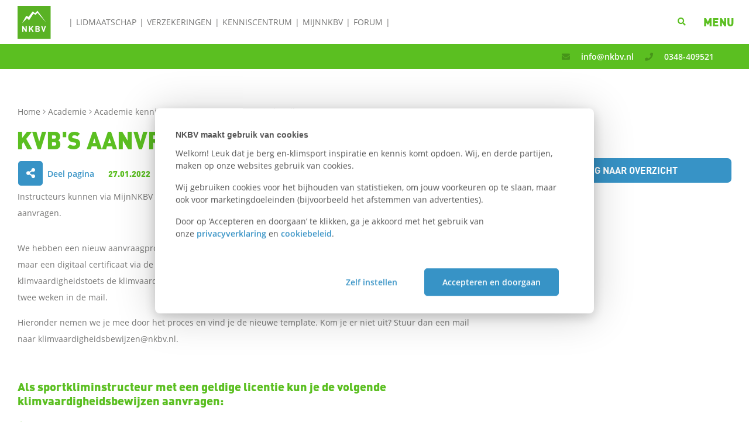

--- FILE ---
content_type: text/html; charset=utf-8
request_url: https://nkbv.nl/academie/academie-kenniscentrum/kvb-s-aanvragen-via-mijnnkbv.html
body_size: 7502
content:
<!DOCTYPE html>
<html lang="nl" data-ranking="">
	<head>

			<!-- Google Tag Manager -->
			<script>(function(w,d,s,l,i){w[l]=w[l]||[];w[l].push({'gtm.start':
			new Date().getTime(),event:'gtm.js'});var f=d.getElementsByTagName(s)[0],
			j=d.createElement(s),dl=l!='dataLayer'?'&l='+l:'';j.async=true;j.src=
			'https://www.googletagmanager.com/gtm.js?id='+i+dl;f.parentNode.insertBefore(j,f);
			})(window,document,'script','dataLayer','GTM-5889K97');</script>
			<!-- End Google Tag Manager -->


		<meta charset="utf-8" />
		<meta http-equiv="Content-Type" content="text/html; charset=utf-8" />
		<title>KVB&apos;s aanvragen via MijnNKBV | NKBV</title>

		<meta name="description" content="Sportklimmen Indoor Toprope Indoor Voorklimmen Outdoor Voorklimmen KBV klimvaardigheidsbewijs" />
		<meta name="keywords" content="Sportklimmen Indoor Toprope Indoor Voorklimmen Outdoor Voorklimmen KBV klimvaardigheidsbewijs" />


		<meta name="copyright" content="2026 || http://netrex.nl" />
		<meta name="generator" content="Netrex Rexgard 5.1" />
		<meta name="robots" content="index, follow" />
		<meta http-equiv="content-language" content="nl" />

		<meta name="viewport" content="width=device-width,initial-scale=1.0" />
		<meta http-equiv="X-UA-Compatible" content="IE=edge" />

        <link rel="apple-touch-icon" href="/files/apple/apple-touch-icon.png" />
        <link rel="apple-touch-icon" sizes="57x57" href="/files/apple/apple-touch-icon-57x57.png" />
        <link rel="apple-touch-icon" sizes="72x72" href="/files/apple/apple-touch-icon-72x72.png" />
        <link rel="apple-touch-icon" sizes="76x76" href="/files/apple/apple-touch-icon-76x76.png" />
        <link rel="apple-touch-icon" sizes="114x114" href="/files/apple/apple-touch-icon-114x114.png" />
        <link rel="apple-touch-icon" sizes="120x120" href="/files/apple/apple-touch-icon-120x120.png" />
        <link rel="apple-touch-icon" sizes="144x144" href="/files/apple/apple-touch-icon-144x144.png" />
        <link rel="apple-touch-icon" sizes="152x152" href="/files/apple/apple-touch-icon-152x152.png" />
        <link rel="apple-touch-icon" sizes="180x180" href="/files/apple/apple-touch-icon-180x180.png" />

		<!-- Facebook -->
		<meta property="og:title" content="KVB&apos;s aanvragen via MijnNKBV" />
		<meta property="og:description" content="Sportklimmen Indoor Toprope Indoor Voorklimmen Outdoor Voorklimmen KBV klimvaardigheidsbewijs" />
		<meta property="og:type" content="article" />
		<meta property="og:url" content="https://nkbv.nl/academie/academie-kenniscentrum/kvb-s-aanvragen-via-mijnnkbv.html" />
		<meta property="og:image" content="https://nkbv.nl/cache/media/62d887128e0e7677files-images-600-600-Sportklimmen-Partnercheck-0019-600x600-1-.jpg" />
		<meta property="og:site_name" content="NKBV" />

		<!-- Twitter -->
		<meta name="twitter:card" content="summary_large_image" />
		<meta name="twitter:url" content="https://nkbv.nl/academie/academie-kenniscentrum/kvb-s-aanvragen-via-mijnnkbv.html" />
		<meta name="twitter:title" content="KVB&apos;s aanvragen via MijnNKBV" />
		<meta name="twitter:description" content="Sportklimmen Indoor Toprope Indoor Voorklimmen Outdoor Voorklimmen KBV klimvaardigheidsbewijs" />
		<meta name="twitter:image" content="https://nkbv.nl/cache/media/62d887128e0e7677files-images-600-600-Sportklimmen-Partnercheck-0019-600x600-1-.jpg" />

		<link rel="shortcut icon" href="/favicon.ico" />



		<script src="/cache/replace/818101c65c1396e69dd1392215505b35.js?v=1419"></script><link href="/cache/replace/7b3cafd9053d6e233b103135e6c29ffa.css?v=1419" rel="stylesheet" /></head>


<body
    class="article  nkbv "
    data-vueinit="{&quot;ga_ecommerce_key&quot;:&quot;G-RR5KBM9TT1&quot;,&quot;ga4_ecommerce_key&quot;:&quot;G-RR5KBM9TT1&quot;,&quot;ga4_api_key&quot;:&quot;VfPjGPWjT264HqbIUHi0FQ&quot;}"
    >

        <!-- Google Tag Manager (noscript) -->
        <noscript>
            <iframe src="https://www.googletagmanager.com/ns.html?GTM-5889K97"
        height="0" width="0" style="display:none;visibility:hidden"></iframe>
        </noscript>
        <!-- End Google Tag Manager (noscript) -->

    <div id="site-content">
        <div class="container nav-container">
            <div class="logo">
                <a href="/">
                    <img src="/_cms/files/assets/images/NKBV-logo-square.svg" alt="">
                </a>
            </div>
            <div class="left-menu-container">
                <ul>
	<li ><a href="/lidmaatschap/" >Lidmaatschap</a></li>
	<li ><a href="/verzekeringen/"  target="_self">Verzekeringen</a></li>
	<li ><a href="/kenniscentrum/" >Kenniscentrum</a></li>
	<li ><a href="/mijn-nkbv/"  target="_self">MijnNKBV</a></li>
	<li ><a href="https://forum.nkbv.nl/"  target="_blank">Forum</a></li>
</ul>

            </div>
            <div class="right-menu-container">
                <div class="search-activator">
                    <a href="#">
                        <i class="fa fa-search"></i>
                    </a>
                </div>
                <div class="menu-activator">
                    <i class="menu-as-icon fa fa-bars"></i>
                    <b class="menu-as-text">MENU</b>
                </div>
            </div>
        </div>
        <div class="search-bar">
            <div class="container nohpadding">
                    <form action="/academie/zoeken-in-de-academie/">
                        <input type="text" name="q" autocomplete="off" placeholder="Waar ben je naar op zoek?">
                        <input type="submit" value="zoek">
                    </form>
                <div class="clear"></div>
            </div>
        </div>
        <div class="full-menu">
	<div class="top-section">
		<h1 class="green">MENU</h1>
		<div class="menu-closer">x</div>
	</div>
	<div class="wrapper">
		<div class="left">
				<div class="item first-level" >
					<a href="/over-de-nkbv/"  target="_self">NKBV</a>
							<div class="item second-level" >
								<a href="/lidmaatschap/" > Lidmaatschap</a>
							</div>
							<div class="item second-level" >
								<a href="/verzekeringen/" > Verzekering</a>
							</div>
							<div class="item second-level" >
								<a href="/klimjaarkaart/" > Klimjaarkaart</a>
							</div>
							<div class="item second-level" >
								<a href="/over-de-nkbv/organisatie/regio-s.html" > Regio's en secties</a>
							</div>
							<div class="item second-level" >
								<a href="/kenniscentrum/" > Kenniscentrum</a>
							</div>
							<div class="item second-level" >
								<a href="/academie/"  target="_self"> Academie</a>
							</div>
							<div class="item second-level" >
								<a href="https://nkbv.nl/grensverleggers/"  target="_blank"> Grensverleggers</a>
							</div>
							<div class="item second-level" >
								<a href="https://huttentochten.nl"  target="_blank"> Huttentochten.nl</a>
							</div>
							<div class="item second-level" >
								<a href="https://tochtenwiki.nkbv.nl/"  target="_blank"> Routeplanner</a>
							</div>
							<div class="item second-level" >
								<a href="/gebiedsinfo/" > Gebiedsinfo</a>
							</div>
							<div class="item second-level" >
								<a href="/de-herberg/"  target="_self"> HerBerg</a>
							</div>
							<div class="item second-level" >
								<a href="https://forum.nkbv.nl/"  target="_blank"> Forum</a>
							</div>
							<div class="item second-level" >
								<a href="http://www.nkbvwebshop.nl/"  target="_blank"> Webshop</a>
							</div>
				</div>
				<div class="item first-level" >
					<a href="https://bergsportreizen.nl/?utm_source=nkbv.nl&utm_medium=hamburgermenu&utm_campaign=bsr_tr…"  target="_blank">Bergsportreizen</a>
				</div>
				<div class="item first-level" >
					<a href="/actueel/" >Actueel</a>
							<div class="item second-level" >
								<a href="/actueel/nieuws/" > Nieuws</a>
							</div>
							<div class="item second-level" >
								<a href="/actueel/hoogtelijn/" > Hoogtelijn</a>
							</div>
							<div class="item second-level" >
								<a href="/actueel/uitslagen/" > Uitslagen</a>
							</div>
							<div class="item second-level" >
								<a href="/actueel/events/" > Events</a>
							</div>
							<div class="item second-level" >
								<a href="/actueel/blog/" > Blog</a>
							</div>
				</div>
				<div class="item first-level" >
					<a href="/sport/" >Sport</a>
							<div class="item second-level" >
								<a href="/wedstrijdsport/" > Wedstrijdsport</a>
							</div>
							<div class="item second-level" >
								<a href="/sport/alpinisme/" > Alpinisme</a>
							</div>
							<div class="item second-level" >
								<a href="/sport/bergwandelen/" > Bergwandelen</a>
							</div>
							<div class="item second-level" >
								<a href="/sport/boulderen/" > Boulderen</a>
							</div>
							<div class="item second-level" >
								<a href="/sport/sportklimmen/" > Sportklimmen</a>
							</div>
							<div class="item second-level" >
								<a href="/sport/" > Overige sporten</a>
							</div>
				</div>
		</div>
		<div class="right">
		</div>
		<div class="clear"></div>
	</div>
</div>

        	<div class="header-image spacer-contact-bar">
		<div class="message-bar if-show">
			<div class="container">
				<span>
	<div class="green-bar-wrapper">
			<span>
				<a  href="mailto:info@nkbv.nl" >
					<i class="dark-green fa  fa-envelope  "></i>
						<span class="hide-responsive">
							info@nkbv.nl
						</span>
						<span class="show-responsive">
							E-mail
						</span>
				</a>
			</span>
			<span>
				<a  href="tel:0348409521" >
					<i class="dark-green fa   fa-phone "></i>
						<span class="hide-responsive">
							0348-409521
						</span>
						<span class="show-responsive">
							Bel
						</span>
				</a>
			</span>
	</div>
</span>

			</div>
		</div>
	</div>
<div class="container article-title">
	<div class="breadcrumbs">


				<a href="/">
			Home
				</a>
			<i class="fal fa-angle-right"></i>
				<a href="/academie/">
			Academie
				</a>
			<i class="fal fa-angle-right"></i>
				<a href="/academie/academie-kenniscentrum/">
			Academie kenniscentrum
				</a>
			<i class="fal fa-angle-right"></i>
			<span class="last">
			KVB's aanvragen via MijnNKBV
			</span>
</div>

	<h1>KVB's aanvragen via MijnNKBV</h1>
</div>
<div class="container">
	<div class="row">
		<div class="col-xs-12 col-md-8">
			<div class="article-details">
				<div class="share-component">
					<a href="#" class="share-page">
						<div class="opener">Deel pagina</div>
						<div class="closer">Sluiten</div>
					</a>
                        <span class="green date">
                                27.01.2022
                        </span>
					<div class="share-menu">
						<a href="https://www.facebook.com/sharer/sharer.php?u=https://nkbv.nl/academie/academie-kenniscentrum/kvb-s-aanvragen-via-mijnnkbv.html" class="facebook share">Delen op Facebook</a>
						<a href="https://www.linkedin.com/shareArticle?mini=true&url=https://nkbv.nl/academie/academie-kenniscentrum/kvb-s-aanvragen-via-mijnnkbv.html&title=KVB&apos;s aanvragen via MijnNKBV" class="linkedin share">Delen op LinkedIn</a>
						<a href="whatsapp://send?text=https://nkbv.nl/academie/academie-kenniscentrum/kvb-s-aanvragen-via-mijnnkbv.html" class="share whatsapp">WhatsApp</a>
                        <a href="#" class="share" id="link-to-share">Link om te delen</a>
						<input class="copylink" type="text" value="https://nkbv.nl/academie/academie-kenniscentrum/kvb-s-aanvragen-via-mijnnkbv.html">
					</div>
				</div>
			</div>
			<div itemscope itemtype="http://schema.org/WebPage" itemprop="mainContentOfPage" >
                <div class="article_content">
                    <p>Instructeurs kunnen via MijnNKBV een klimvaardigheidsbewijs of meerdere klimvaardigheidsbewijzen voor cursisten aanvragen.</p>

<p> </p>

                </div>
                <div class="at_content"><a name=""></a>
            <section id="page_section_4584" class="pagesection   container           cs-3 " style="min-height: 50px; " >

        <div class="ps-grid  cols1 " style="">
            <div  class="pagesection-element    odd  snippet  square  " style="">
                <div class="pagesection-element-box    "  >

                    <div class=" element-content">

                            <div class="long-text cps-color-7"><p>We hebben een nieuw aanvraagproces voor klimvaardigheidsbewijzen! We gaan volledig digitaal. Geen pas meer, maar een digitaal certificaat via de mail, in MijnNKBV en in de NKBV-app. Vraag na afloop van de klimvaardigheidstoets de klimvaardigheidsbewijzen aan en de cursisten krijgen het klimvaardigheidsbewijs binnen twee weken in de mail.</p>










<p>Hieronder nemen we je mee door het proces en vind je de nieuwe template. Kom je er niet uit? Stuur dan een mail naar klimvaardigheidsbewijzen@nkbv.nl.</p>










<p> </p>










<h3>Als sportkliminstructeur met een geldige licentie kun je de volgende klimvaardigheidsbewijzen aanvragen:</h3>










<ul class="pluses nopadding">



	<li><strong>Sportkliminstructeur 3 indoor toprope:</strong><br />
	
 
 
 Klimvaardigheidsbewijs indoor toprope</li>
	





	<li><strong>Sportkliminstructeur 3 indoor voorklimmen:</strong><br />
	
 
 
 Klimvaardigheidsbewijs indoor toprope en Klimvaardigheidsbewijs indoor voorklimmen</li>
	





	<li><strong>Sportkliminstructeur 3 outdoor voorklimmen: </strong><br />
	
 
 
 Klimvaardigheidsbewijs indoor toprope, Klimvaardigheidsbewijs indoor voorklimmen en Klimvaardigheidsbewijs outdoor voorklimmen</li>
	





	<li><strong>Sportkliminstructeur 3 outdoor voorklimmen met de aantekening multi-pitch:</strong><br />
	
 
 
 Klimvaardigheidsbewijs indoor toprope, Klimvaardigheidsbewijs indoor voorklimmen, Klimvaardigheidsbewijs outdoor voorklimmen en Klimvaardigheidsbewijs outdoor voorklimmen multi-pitch</li>
	





	<li><strong>Sportkliminstructeur 3 outdoor voorklimmen met de aantekening trad:</strong><br />
	
 
 
 Klimvaardigheidsbewijs indoor toprope, Klimvaardigheidsbewijs indoor voorklimmen, Klimvaardigheidsbewijs outdoor voorklimmen en Klimvaardigheidsbewijs outdoor voorklimmen trad</li>
	





	<li><strong>Sportkliminstructeur 3 outdoor voorklimmen met de aantekeningen multi-pitch en trad</strong>:<br />
	
 
 
 Klimvaardigheidsbewijs indoor toprope, Klimvaardigheidsbewijs indoor voorklimmen, Klimvaardigheidsbewijs outdoor voorklimmen, Klimvaardigheidsbewijs outdoor voorklimmen multi-pitch en Klimvaardigheidsbewijs outdoor voorklimmen trad</li>
	





</ul>










<p>Heb je op dit moment geen geldige licentie, dan kun je deze verlengen via MijnNKBV. <a href="https://nkbv.nl/academie/academie-nieuws/licentie-verlengen-in-mijnnkbv.html">Hier</a> vind je de instructie voor het invoeren van gevolgde bijscholingen via MijnNKBV.nl en het verlengen van je licentie. Is je licentie langer dan een jaar geleden verlopen stuur dan een mailtje naar opleidingen@nkbv.nl.</p>










<h1></h1>










<h3>Onderstaand vind je de handleiding van de KVB aanvraagprocedure:</h3>










<p>1. Download de template (peildatum 07-04-2022)</p>










<ul>



	<li><a class="btn" href="/files/Academie/Documenten/Klimsport/KVB/Template KVB Excel.xlsx" target="_blank">DOWNLOAD TEMPLATE EXCEL</a>Als je werkt met Excel op een Mac of een Windows-computer.</li>
	





	<li><a class="btn" href="/files/Academie/Documenten/Klimsport/KVB/TemplateKVBExcel.xlsx" target="_blank">DOWNLOAD TEMPLATE GOOGLE SPREADSHEETS</a>Als je werkt met Google Spreadsheets kun je dit excel bestand in Google Drive uploaden en vervolgens bewerken met Google Spreadsheets.</li>
	





	<li><a class="btn" href="/files/Academie/Documenten/Klimsport/KVB/TemplateKVBNumbers.zip" target="_blank">DOWNLOAD TEMPLATE NUMBERS</a>Als je werkt met Numbers op een Mac.</li>
	





</ul>










<p dir="ltr">2. Wil je meerdere soorten klimvaardigheidsbewijzen aanvragen, vul dan per soort klimvaardigheidsbewijs (dus IT, IV, OV, Multi-pitch of Trad) een <strong>apart </strong>formulier in.</p>










<p dir="ltr">3. Vul de gegevens van de cursisten in,<strong> let hierbij op</strong>:</p>










<ul dir="ltr">



	<li>Begin in de regel met allemaal rode cellen;</li>
	





	<li><strong>Datumformaat</strong>: <strong>dd-mm-yyyy</strong>. Staat je template niet op dd-mm-yyyy? Dan kun je dit aanpassen door voor elke datum een apostrof in te voeren &#39; dus bijvoorbeeld &#39;01-01-2022;</li>
	





	<li>Geslacht opties: <strong>Man</strong>, <strong>Vrouw</strong> of <strong>Anders</strong>; deze kun je selecteren door op het pijltje achter het veld te klikken;</li>
	





	<li>Zorg dat er geen speciale karakters zoals een &#39; of een ^ op de naam staan;</li>
	





	<li>Gebruik het emailadres van de cursist, hierop krijgen ze namelijk hun persoonlijke digitale klimvaardigheidsbewijs;</li>
	





	<li>Vul alle velden in. Alleen het tussenvoegsel is optioneel;</li>
	





	<li>Vul alleen de daadwerkelijk geslaagde cursisten in;</li>
	





</ul>










<p>4. Sla het bestand op, of exporteer het bestand in het formaat <strong>CSV UTF-8 (door komma&#39;s gescheiden)</strong></p>










<ul>



	<li>Maak je gebruik van Excel: ga dan naar bestand, opslaan als en kies voor <strong>CSV UTF-8 (door komma&#39;s gescheiden)</strong></li>
	





	<li>Maak je gebruik van Google Spredsheet: ga naar bestand, downloaden en kies voor <strong>CSV UTF-8 (door komma&#39;s gescheiden)</strong></li>
	





	<li>Maak je gebruik van Numbers: ga dan naar Archief, Exporteer naar en kies vervolgens <strong>CSV UTF-8 (door komma&#39;s gescheiden)</strong></li>
	





</ul>










<p><span id="media_picture_2" style="" class="media_picture_default ">
    <img style="display:block;width:100%;" alt=""
        src="/cache/media/9939ee2d61bbae5d-800x0-85-files-Academie-Afbeeldingen-KVB-CSV-UTF8.png"
    />

</span>
</p>










<h3></h3>










<h3>Uploaden .csv via MijnNKBV</h3>










<p>1. Ga vervolgens op een computer naar <a href="/mijn-nkbv/" target="_blank">MijnNKBV</a> en log daar in</p>










<ul>



	<li>Heb je nog geen inloggegevens klik dan op &quot;Login aanvragen/wachtwoord vergeten?&quot;</li>
	





</ul>










<p>2. Ga naar de tab in de blauwe balk naar KVB&#39;s aanvragen</p>










<p><span id="media_picture_4" style="display: inline-block;width:100%;" class="media_picture_default ">
    <img style="display:block;width:100%;" alt=""
        src="/cache/media/6dfaab835d32af61-800x0-85-files-Academie-Afbeeldingen-KVB-Aanvragen.jpg"
    />

</span>
</p>










<ul>



	<li>Zie je dit kopje niet staan? Log dan even uit en opnieuw in. Zie je dit kopje dan nog niet, maar heb je wel een geldige Sportkliminstructeurslicentie, gebruik dan een andere browser.</li>
	





</ul>










<p>3. Klik op Browse om je net gemaakte .csv bestand te zoeken op de computer</p>










<p>4. Klik op voorbeeld om je import te bekijken. Wordt &eacute;&eacute;n van de vakjes rood, check dan onderstaande punten:</p>










<ul>



	<li>Datumformaat: dd-mm-yyyy;</li>
	





	<li>Geslacht opties: Man, Vrouw of Anders;</li>
	





	<li>Alle velden zijn ingevuld (alleen het tussenvoegsel is optioneel);</li>
	





</ul>










<p>5. Verbeter eventuele rode velden in de excel / numbers template, sla deze opnieuw op als csv en upload deze via browse (stap 3) en druk op voorbeeld (stap 4)</p>










<p>6. Kloppen all gegevens, klik dan op doorgaan met import</p>










<p><span id="media_picture_6" style="display: inline-block;width:50%;" class="media_picture_default ">
    <img style="display:block;width:100%;" alt=""
        src="/cache/media/6dfaab835d32af61-800x0-85-files-Academie-Afbeeldingen-KVB-controle.jpg"
    />

</span>
</p>










<p>7. Vul je de organisatie in waarvoor je de klimvaardigheidsbewijzen aanvraagt</p>










<ul>



	<li>Staat je organisatie hier nog niet tussen; stuur dan een mailtje naar klimvaardigheidsbewijzen@nkbv.nl.</li>
	





</ul>










<p>8. Kies het soort klimvaardigheidsbewijs (zie hieronder).</p>










<ul>



	<li>Klimvaardigheidsbewijs indoor toprope</li>
	





	<li>Klimvaardigheidsbewijs indoor voorklimmen</li>
	





	<li>Klimvaardigheidsbewijs outdoor voorklimmen</li>
	





	<li>Klimvaardigheidsbewijs outdoor voorklimmen multi-pitch</li>
	





	<li>Klimvaardigheidsbewijs outdoor voorklimmen trad</li>
	





</ul>










<p>9. Bij bijzonderheden kun je eventueel iets invullen wat je op de factuur wilt zien. Of een opmerking voor de verwerker zoals op welke namen speciale tekens hadden moeten staan. Dan kunnen we dit handmatig toevoegen. Dit is geen verplicht veld.</p>










<p>10. Klik vervolgens op importeer</p>










<p><span id="media_picture_8" style="display: inline-block;width:50%;" class="media_picture_default ">
    <img style="display:block;width:100%;" alt=""
        src="/cache/media/6dfaab835d32af61-800x0-85-files-Academie-Afbeeldingen-KVB-importeren.jpg"
    />

</span>
</p>










<p>11. Je ontvangt nu de melding dat het bestand is opgestuurd en is verwerkt</p>










<p><span id="media_picture_10" style="display: inline-block;width:66.6667%;" class="media_picture_default ">
    <img style="display:block;width:100%;" alt=""
        src="/cache/media/6dfaab835d32af61-800x0-85-files-Academie-Afbeeldingen-KVB-Verwerkingstekst.png"
    />

</span>
</p>










<ul>



	<li>Blijkt de import laden? Probeer het dan overnieuw (in een andere browser)</li>
	





</ul>










<p>12. Je komt weer terug in het eerste scherm, maar nu zie je het bestand wat je zojuist hebt geupload bij de imports staan. Daar vind je ook de status.</p>










<p><span id="media_picture_12" style="display: inline-block;width:75%;" class="media_picture_default ">
    <img style="display:block;width:100%;" alt=""
        src="/cache/media/6dfaab835d32af61-800x0-85-files-Academie-Afbeeldingen-KVB-dashboard.jpg"
    />

</span>
</p>










<p>13. Je aanvraag wordt binnen twee weken verwerkt</p>










<ul>



	<li>Als het document is verwerkt dan krijgt het de status afgerond.</li>
	





	<li>Wanneer er gegevens niet kloppen krijg je een mailtje van Ledenservice (klimvaardigheidsbewijzen@nkbv.nl). Ze vragen je dan om de gegevens van de betreffende personen aan te passen en een nieuw .csv te uploaden met alleen deze cursisten erin.</li>
	





	<li>De organisatie waarvoor je het klimvaardigheidsbewijs hebt aangevraagd zal de factuur ontvangen.</li>
	





	<li>De cursist ontvangt een certificaat in de mail en kan de NKBV-app gebruiken als bewijs. Je ontvangt dus geen pasjes meer om uit te reiken aan de cursusten.</li>
	





</ul>










<p>14. Wil je meerdere soorten klimvaardigheidsbewijzen aanvragen, dan kun je deze stappen opnieuw doorlopen voor de andere soorten klimvaardigheidsbewijzen.</p>










<p>15. Heb je een fout gemaakt tijdens het importeren of kom je er niet uit? Stuur dan een mail naar klimvaardigheidsbewijzen@nkbv.nl</p>










<p> </p>










<h3>Cursusliteratuur en toetsformulieren</h3>










<p>Een klimvaardigheidsbewijs kost &euro; 4,00. Bij het klimvaardigheidsbewijs hoort ook een cursusboekje. Deze kun je apart bestellen via de <a href="http://www.nkbvwebshop.nl/Webwinkel-Category-4149483/Lesmateriaal.html">webwinkel van de NKBV</a>. Het is slim deze uit te delen bij de eerste les. Zorg dus dat je ze op tijd bestelt. Let op: op dit moment zijn voor de cursussen indoor toprope, indoor voorklimmen en outdoor voorklimmen gedrukte versies beschikbaar. Voor trad klimmen heeft de NKBV geen eigen cursusliteratuur. We gebruiken hiervoor het boek Tradclimbing+. NKBV cursusliteratuur en de toetsformulieren (competenties) vind je <a href="/academie/academie-kenniscentrum/cursusliteratuur-en-competenties-sportklimmen-indoor-toprope-en-indoor-voorklimmen.html" target="_blank">hier</a> voor indoor en <a href="/academie/academie-kenniscentrum/cursusliteratuur-en-competenties-sportklimmen-outdoor-voorklimmen.html" target="_blank">hier</a> voor outdoor.</p>










<h3>Je eigen klimvaardigheidsbewijs aanvragen</h3>










<p class="smallfont">Hoe moet je handelen als je het klimvaardigheidsbewijs kwijt bent of wanneer je een ervaren klimmer bent die nog geen klimvaardigheidsbewijs heeft?</p>










<p class="smallfont"><a class="btn" href="/kenniscentrum/klimvaardigheidsbewijs-aanvragen-voor-ervaren-klimmers.html" target="_blank">Klimvaardigheidsbewijs aanvragen voor ervaren klimmers</a></p></div>
                    </div>
                </div>
            </div>
        </div>
</section>
</div>
                <div>
                </div>
                <div class="at_content"><a name=""></a>
</div>
			</div>
		</div>
		<div class="col-xs-12 col-md-4">
			<a href="/academie/academie-kenniscentrum/" class="btn full-width" style="display:block;">Terug naar overzicht</a>
            <br>
				<div class="sidebar-block-space">

<div class="ad block clickable " data-action="" data-category="" data-label="" data-value="">
	<a >

	</a>
</div>

				</div>



                <div class="images">
                </div>
		</div>
	</div>
</div>

        <div class="full-overlay hidden"></div>
    </div>
    <div class="site-footer">


    <div class="contact-bar footer-area-top">
        <div class="container">
            <div class="row">
                <div class="col-12 col-lg-3">
                    <section class="block block_default" data-action="" data-category="" data-label="" data-value="" >
		<h3 class="menu-title">Contact</h3>
	<div class="element" >


		<i class="fa fa-envelope"></i>&nbsp;<a class="more" href="mailto:opleidingen@nkbv.nl">opleidingen@nkbv.nl</a>
		<div class="text">
			<p>Houttuinlaan 16A<br />
3447 GM Woerden</p>

		</div>
	</div>
</section>

                </div>
                <div class="col-12 col-lg-5">

                </div>
				<div class="col-12 col-lg-3">

                </div>
            </div>
        </div>
    </div>


    <div class="footer-menu dark-blue-bg">
        <div class="container">
            <div class="row">
                <div class="col-sm-12 col-md-4 submenu">
                    <h3 class="menu-title">Handige pagina's</h3>
                    <ul>
                        <li>
                            <a  href="https://nkbv.nl/over-de-nkbv/contact/"  target="_self"  class="">Contact</a>
                        </li>
                        <li>
                            <a  href="/over-de-nkbv/"  target="_self"  class="">Over ons</a>
                        </li>
                        <li>
                            <a  href="/over-de-nkbv/werken-bij/"  class="">Vacatures</a>
                        </li>
                        <li>
                            <a  href="/over-de-nkbv/organisatie/regio-s.html"  class="">Regio's en secties</a>
                        </li>
                        <li>
                            <a  href="https://academie.nkbv.nl/"  target="_blank"  class="">Academie</a>
                        </li>
                        <li>
                            <a  href="/over-de-nkbv/duurzaamheid/"  target="_blank"  class="">Duurzaamheid</a>
                        </li>
                        <li>
                            <a  href="https://nkbv.nl/over-de-nkbv/vrijwilligers/"  target="_blank"  class="">Vrijwilligers</a>
                        </li>
                        <li>
                            <a  href="/sport/vso/"  target="_self"  class="">Veilige sportomgeving</a>
                        </li>
                        <li>
                            <a  href="https://nkbv.nl/over-de-nkbv/mediacentrum"  class="">Mediacentrum</a>
                        </li>
                        <li>
                            <a  href="/lidmaatschap/opzeggen-lidmaatschap.html"  target="_blank"  class="">Opzeggen lidmaatschap</a>
                        </li>
                    </ul>
                </div>
                <div class="col-sm-12 col-md-4 submenu">
                    <h3 class="menu-title">Volg ons op social</h3>
                    <ul>
                        <li>
                            <a  href="https://www.facebook.com/de.nkbv/"  target="_blank"  class="extra-icon facebook">@de.nkbv</a>
                        </li>
                        <li>
                            <a  href="https://www.instagram.com/_nkbv/"  target="_blank"  class="extra-icon instagram">_NKBV</a>
                        </li>
                        <li>
                            <a  href="https://www.flickr.com/photos/nkbv/albums/"  target="_blank"  class="extra-icon flickr">Koninklijke NKBV</a>
                        </li>
                        <li>
                            <a  href="https://www.youtube.com/channel/UCsbOhOH_ZKLi6xb5u8eWjEw"  target="_blank"  class="extra-icon youtube">NKBV</a>
                        </li>
                        <li>
                            <a  href="https://www.linkedin.com/company/nkbv/mycompany/"  target="_blank"  class="">LinkedIn</a>
                        </li>
                    </ul>
                </div>
                <div class="col-sm-12 col-md-4 submenu">
                    <h3 class="menu-title">Aangesloten bij</h3>
                    <ul>
                        <li>
                            <a  href="https://nocnsf.nl/"  target="_blank"  class="">NOC*NSF</a>
                        </li>
                        <li>
                            <a  href="https://www.theuiaa.org/"  target="_blank"  class="">UIAA</a>
                        </li>
                        <li>
                            <a  href="http://www.ifsc-climbing.org/"  target="_blank"  class="">IFSC</a>
                        </li>
                        <li>
                            <a  href="https://www.skyrunning.com/"  target="_blank"  class="">ISF</a>
                        </li>
                        <li>
                            <a  href="http://www.ismf-ski.org/"  target="_blank"  class="">ISMF</a>
                        </li>
                        <li>
                            <a  href="https://www.european-mountaineers.eu/"  target="_blank"  class="">EUMA</a>
                        </li>
                    </ul>
                </div>
                <div class="col submenu newsletter-subscription">

<style>
	#webform9_form label.error {
		display: block;
		color: red;
		font-style: italic;
	}
	#webform9_form input:focus {
		border: 1px dotted black;
	}
	#webform9_form input.error {
		border: 1px dotted red;
	}
	#webform9_form td {
		vertical-align: top;
	}
</style>
<div id="webform9_form" >
	<div id="webform9_formdata">
		<form id="Newsletter_subscription" name="Newsletter_subscription" class="validate_form" method="post" action="javascript:void(null);"><h3 class="menu-title">Nieuwsbrief</h3>










<p>Schrijf je in voor de nieuwbrief door hier je e-mail achter te laten.</p>










<p class="input-with-submit"><input name="voornaam" placeholder="Voornaam *" type="text" validate="required:true"></p>










<p class="input-with-submit"><input name="achternaam" placeholder="Achternaam *" type="text" validate="required:true"></p>










<p class="input-with-submit"><input name="email" placeholder="E-mail *" type="text" validate="required:true,email:true"></p>










<p class="input-with-submit"><button class="inputsubmit" type="submit" id="frm_Newsletter_subscriptionsubmit" name="frm_Newsletter_subscriptionsubmit"></button></p>



<input type="hidden" name="checksum" value=""><input type="hidden" name="frm" value="Newsletter_subscription"><input type="hidden" name="frmid" value="9"><input type="hidden" name="target_cf" value="webform#mail" ajaxlib="jqajax"><input type="hidden" name="uniqid" value="6970c8340d32d"></form>
	</div>
</div>
<div id="webform9_result" class="form_result" style="position:relative; display:none;">
	<h3 class="menu-title">Bedankt</h3>










<p>Je bent nu ingeschreven voor onze nieuwsbrief.</p>




</div>

                </div>
            </div>
        </div>
    </div>
    <div class="statement-bar">
        <div class="container">
            <a href="/footer/disclaimer.html">
                Disclaimer
            </a>
            <a href="/footer/privacyverklaring.html">
                Privacyverklaring
            </a>
            <a href="/footer/cookiebeleid.html">
                Cookiebeleid
            </a>
        </div>
    </div>
</div>

    <a href="#" class="btn back-to-top">
        <i class="fa fa-arrow-up"></i>
    </a>

    <div id="warning_dialog" class="dialog-container" aria-labelledby="warning dialog" aria-hidden="true">
        <div class="dialog-overlay" data-a11y-dialog-hide></div>
        <div role="alertdialog" class="dialog-content">
            <button id="warning_dialog_x" type="button" data-a11y-dialog-hide aria-label="Sluiten">&times;</button>
            <h3 id="warning_dialog_title" class="purple">Waarschuwing</h3>
            <div id="warning_dialog_msg"></div>
            <button id="warning_dialog_close" class="btn" type="button" data-a11y-dialog-hide aria-label="Close the dialog">
                Sluiten
            </button>
        </div>
    </div>
</body>
<!--##footer_resources##-->

</html>


--- FILE ---
content_type: text/html; charset=utf-8
request_url: https://nkbv.nl/jqajax
body_size: -66
content:
{"status":true,"rating":{"star_5":"0","star_4":"0","star_3":"0","star_2":"0","star_1":"0","fiveStars":0,"fourStars":0,"threeStars":0,"twoStars":0,"oneStars":0,"totalStars":0,"totalRatings":0,"averageStars":0}}

--- FILE ---
content_type: image/svg+xml
request_url: https://nkbv.nl/_cms/files/assets/images/NKBV-logo-square.svg
body_size: 1814
content:
<?xml version="1.0" encoding="utf-8"?>
<!-- Generator: Adobe Illustrator 16.0.0, SVG Export Plug-In . SVG Version: 6.00 Build 0)  -->
<!DOCTYPE svg PUBLIC "-//W3C//DTD SVG 1.1//EN" "http://www.w3.org/Graphics/SVG/1.1/DTD/svg11.dtd">
<svg version="1.1" id="Laag_1" xmlns="http://www.w3.org/2000/svg" xmlns:xlink="http://www.w3.org/1999/xlink"
	 viewBox="17.008 17.007 283.465 283.466" width="600px" height="600px" xml:space="preserve">
<g>
	<rect x="17.008" y="17.007" fill="#59B224" width="283.465" height="283.466"/>
	<g>
		<polygon fill="#FFFFFF" points="86.72,239.952 66.456,208.555 66.456,239.952 56.475,239.952 56.475,188.797 65.381,188.797 
			85.641,220.122 85.641,188.797 95.628,188.797 95.628,239.952 		"/>
		<polygon fill="#FFFFFF" points="144.486,239.952 131.336,216.677 124.728,224.573 124.728,239.952 114.745,239.952 
			114.745,188.797 124.728,188.797 124.728,211.07 142.763,188.797 154.906,188.797 137.948,209.133 156.127,239.952 		"/>
		<path fill="#FFFFFF" d="M190.107,218.47h-10.42v12.57h10.42c4.526,0,6.682-2.871,6.682-6.32
			C196.788,221.272,194.634,218.47,190.107,218.47 M189.46,197.708h-9.772v11.78h9.772c4.238,0,6.611-2.367,6.611-5.892
			C196.072,200.076,193.698,197.708,189.46,197.708 M191.113,239.952h-21.407v-51.155h20.547c9.986,0,15.802,5.604,15.802,14.371
			c0,5.674-3.73,9.342-6.32,10.562c3.09,1.434,7.043,4.666,7.043,11.494C206.777,234.778,200.24,239.952,191.113,239.952"/>
		<polygon fill="#FFFFFF" points="242.77,239.952 235.296,239.952 218.413,188.797 228.762,188.797 239.032,222.136 
			249.307,188.797 259.727,188.797 		"/>
		<path fill="#FFFFFF" d="M56.62,164.201c1.417-2.805,34.545-62.724,34.545-62.724l19.729,9.883l35.945-47.229l19.029,15.507
			l21.854-20.434l73.284,100.075l-73.991-83.169l-15.517,17.627l-19.023-9.88l-37.353,55.694l-17.621-16.93L56.62,164.201z"/>
		<polygon points="129.793,94.602 129.622,94.875 129.793,95.12 		"/>
		<polygon fill="#FFFFFF" points="129.806,94.189 129.793,94.602 129.965,94.339 		"/>
	</g>
</g>
</svg>
